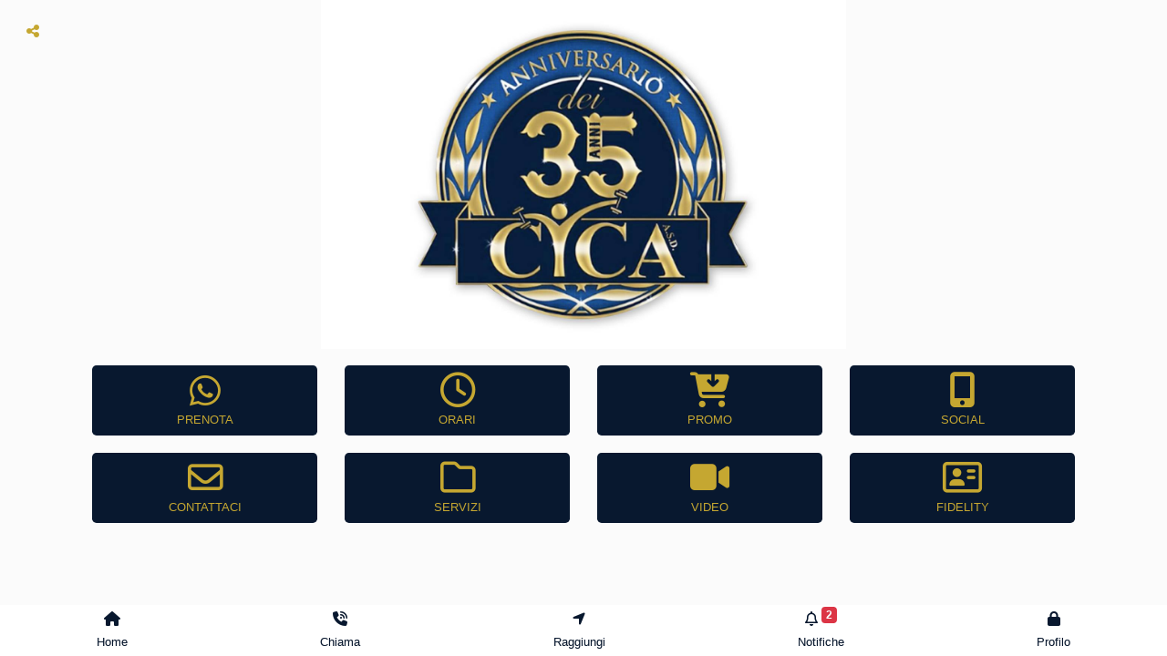

--- FILE ---
content_type: text/html
request_url: https://cica.cittacoupon.it/app/
body_size: 5566
content:
<!DOCTYPE html>
<html lang="IT">
<head>
<meta charset="UTF-8">
<meta name="description" content="Cica Fitness Club - Quartu Sant'Elena - cica.cittacoupon.it/app" >
<meta name="keywords" content="Cica Fitness Club Quartu Sant'Elena" >
<meta name="revisit-after" content="10 days" >
<title>Cica Fitness Club</title>

<!--<link rel="stylesheet" href="https://pro.fontawesome.com/releases/v5.13.0/css/all.css" integrity="sha384-IIED/eyOkM6ihtOiQsX2zizxFBphgnv1zbe1bKA+njdFzkr6cDNy16jfIKWu4FNH" crossorigin="anonymous">-->
<script src="https://kit.fontawesome.com/bef7eec11b.js" crossorigin="anonymous"></script>
<script  src="https://code.jquery.com/jquery-3.4.1.min.js"  integrity="sha256-CSXorXvZcTkaix6Yvo6HppcZGetbYMGWSFlBw8HfCJo="  crossorigin="anonymous"></script>
<link rel="stylesheet" href="https://stackpath.bootstrapcdn.com/bootstrap/4.3.1/css/bootstrap.min.css" integrity="sha384-ggOyR0iXCbMQv3Xipma34MD+dH/1fQ784/j6cY/iJTQUOhcWr7x9JvoRxT2MZw1T" crossorigin="anonymous">
<script src="https://cdnjs.cloudflare.com/ajax/libs/popper.js/1.14.7/umd/popper.min.js" integrity="sha384-UO2eT0CpHqdSJQ6hJty5KVphtPhzWj9WO1clHTMGa3JDZwrnQq4sF86dIHNDz0W1" crossorigin="anonymous"></script>
<script src="https://stackpath.bootstrapcdn.com/bootstrap/4.3.1/js/bootstrap.min.js" integrity="sha384-JjSmVgyd0p3pXB1rRibZUAYoIIy6OrQ6VrjIEaFf/nJGzIxFDsf4x0xIM+B07jRM" crossorigin="anonymous"></script><link href="../css/icofont.min.css" rel="stylesheet">
<link rel="stylesheet" href="../css/stili.css?v=4.5" type="text/css" >
<script>
var fuso_options = {dateStyle: "short", timeStyle: "short", timeZone: "Europe/Rome"};

$(document).ready(function(){
	window.onbeforeunload  = function() {
		$("#onunload").show();
		setTimeout(() => {$("#onunload").hide();}, 1000)
	};
	$("#onunload").click(function() {
		$("#onunload").hide();
	});
});

$(document).on("click", ".modal-backdrop", function(e) {
	$("#menu_lateral").modal("hide");
});
</script>
<meta name="theme-color" content="#000000">
<meta name="mobile-web-app-capable" content="yes">
<meta name="apple-mobile-web-app-capable" content="yes">
<meta name="apple-mobile-web-app-status-bar-style" content="#000000">

<link rel="apple-touch-icon" sizes="180x180" href="../icone/apple-touch-icon.png">
<link rel="icon" type="image/png" sizes="32x32" href="../icone/favicon-32x32.png">
<link rel="icon" type="image/png" sizes="16x16" href="../icone/favicon-16x16.png">
<link rel="mask-icon" href="../icone/safari-pinned-tab.svg" color="#5bbad5">
<link rel="shortcut icon" href="../icone/favicon.ico">
<meta name="msapplication-TileColor" content="#000000">
<meta name="msapplication-config" content="../icone/browserconfig.xml">
<link rel="manifest" href="../manifest.json">
<script type="text/javascript" src="../sw.js?v=4.5"></script>

<script>
if ("serviceWorker" in navigator) {
    //console.log("Will the service worker register?");
    navigator.serviceWorker.register("../sw.js?v=4.5")
      .then(function(reg){
        //console.log("YES");
     }).catch(function(err) {
        //console.log("No - Errore:", err)
    });
 }
</script>

<meta name="viewport" content="width=device-width, initial-scale=1, maximum-scale=1.0, minimum-scale=1.0, user-scalable=no" >
  <script>
$(document).ready(function() {
  if(window.location.href.indexOf("#menu_lateral") != -1) {
    $("#menu_lateral").modal("show");
  }
});
$(document).on("click", "#menu_lateral_button", function(e) {
  $("#menu_lateral .modal-footer").delay(500).show("slow");
});
$(document).on("click", "#menu_lateral .modal-header .close", function(e) {
  $("#menu_lateral .modal-footer").hide();
});
</script>
		<script>
		$(document).ready(function(){
		
		$("input#wa_form_cica-prenotadataeorario").change(function() {
		  var datetime_wa_form_cica_prenotadataeorario=$(this).val().substr(0, 16);
		  //datetime_wa_form_cica_prenotadataeorario="2020-01-16T12:12";
		  $(this).val(datetime_wa_form_cica_prenotadataeorario);
		  //console.log(datetime_wa_form_cica_prenotadataeorario);
		});
		});
		</script>
		
<script>
$(document).ready(function(){
var wa_control=[['nome','cognome','dataeorario','richiesta',],]; 
$("#invia_wa_form_cica-prenota").click(function(){wa_sbmit("#wa_form_cica-prenota",wa_control[0],"wa_form_cica-prenota") });
}); 

function wa_sbmit(wa_id,wa_control_arr,wa_form_id) {
	//console.log(wa_id+wa_control_arr);
	var wa_controllo_num=wa_send_num=email_destinatario=0; 
	var wa_controllo_count = wa_control_arr.length;  
	var wa_array=$(wa_id).serializeArray(); //console.log(wa_array);
	var wa_array_count = wa_array.length;
	var messaggio=messaggio_mail=""; 
	for (var i = 0; i < wa_array_count; i++) {
		if (wa_array[i].name=="wa_number"){
			if (wa_array[i].value!="")
				wa_send_num=wa_array[i].value;
			continue;
		}
		if (wa_array[i].name=="email_destinatario"){
			if (wa_array[i].value!="")
				email_destinatario=wa_array[i].value;
			continue;
		}			

		var nome_campo=wa_cleanstring(wa_array[i].name);
		var id_campo=wa_id+nome_campo; 
		messaggio+="*"+wa_array[i].name+":* "+wa_array[i].value+"\n";
		if (wa_array[i].value!="") {			
			if (wa_control_arr.indexOf(nome_campo) > -1){
				wa_controllo_num++;
				$(id_campo).removeClass(" is-invalid");
			}
		}
		else if (wa_control_arr.indexOf(nome_campo) > -1) {
				$(id_campo).addClass(" is-invalid");
			}
	//console.log(id_campo); console.log(wa_controllo_num);console.log(wa_control_arr.indexOf(id_campo));
	}
	  //console.log(wa_controllo_num);	console.log(wa_controllo_count);	console.log(messaggio);
		if (messaggio!="" && wa_controllo_num>=wa_controllo_count) {
			if (wa_send_num!="disattivo"){
				if(wa_send_num==0) 
					wa_send_num="https://api.whatsapp.com/send?phone=393382284654";
				else
					wa_send_num="https://api.whatsapp.com/send?phone="+wa_send_num;
				html_msg=encodeURIComponent(messaggio);
				//$(wa_id).attr("action", wa_send_num+"&text="+html_msg).submit();//window.location.href = wa_send_num+"&text="+html_msg;
				window.open(wa_send_num+"&text="+html_msg,"_blank");
			}
			if (email_destinatario!="disattivo"){
				$("<input>").attr("type", "hidden").attr("name", "mail_form_direct").attr("value", wa_form_id).appendTo(wa_id);
			}
			$(wa_id).submit(function(eventObj) {
				$("<input>").attr("type", "hidden").attr("name", "invia_whatsapp").attr("value", "inviato").appendTo(wa_id);
				$("<input>").attr("type", "hidden").attr("name", "risp_msg").attr("value", "Messaggio+inviato+con+successo").appendTo(wa_id);
				return true;
			});
			$(wa_id).submit();
		}	
	}

function wa_cleanstring(dato) {
	cambia_find =  ["à","á","è","é","ì","í","ò","ó","ù","ú","ç","ö","û","ê","ü","ë","ä","&amp","€"];
	cambia_replace=["a","a","e","e","i","i","o","o","u","u","c","o","u","e","u","e","a","e","euro"];
	for (var i = 0; i < cambia_find.length; i++) {
		dato = dato.replace(cambia_find[i], cambia_replace[i]);
	}
	pattern="[^a-z0-9s]";
	regex = new RegExp(pattern, "g")
	dato=dato.toLowerCase(); //dato=dato.replace(/ /g, "");dato=dato.replace("'", "");
	dato=dato.replace(regex, "");
 	return dato;
}
</script>
<style>
.fondo {margin-top:0;}
		.fondo {min-width: 100% !important;}
		
			body  {	background: url(https://www.cittacoupon.it/aziende-coupon/2079/app-home-bg.jpg) no-repeat top center fixed;-webkit-background-size: cover;  -moz-background-size: cover;  -o-background-size: cover; background-size: cover; height:100%;min-height:100%;}
			html {height:100%;min-height:100%;}
		
	.colore_sfondo_app {background-color:#000000 !important;}
	#slide_homepage_bg_tot {background-color:#000000 !important;}
	.colore_testo_inverso {color:#000000 !important;}	
	.home_icon_div a {margin:.75em;}
	.colore_sfondo_bottoni {background-color:#08182f !important;}
	.colore_sfondo_bottoni_inverso {color:#08182f !important;} 	
	.colore_testo_app {color:#c5a731 !important;}
	.colore_sfondo_inverso {background-color:#c5a731 !important;}	
	.colore_pulsante_menu {color:#c5a731 !important;}	
	.modal_menu a,.modal_menu .close,.modal-header .close,.modal_menu .btn {color:#08182f !important; }	
	.pie_mobile a {color:#08182f !important;}	
@media (min-width: 576px){

}
</style>

</head>
<body><div style="display:none;" id="onunload" class="w-100 h-100 text-center position-fixed pagination-centered text-white"><i class="fa fa-spinner fa-pulse fa-3x fa-fw mt-5"></i></div><div class="fondo"><img class="d-block w-100 mb-2" src="https://www.cittacoupon.it/aziende-coupon/2079/app-home.jpg" alt="Cica Fitness Club" id="home_logo_top" style="z-index:9999999">
    <div class="w-100 container">
		  <div class="row justify-content-around px-3 home_icon0">
<div class="text-center home_icon_div icon_left shadow-none" id="icona_home_0"><a href="#" data-toggle="modal" data-target="#cica-prenota" class="d-block rounded-lg py-2 text-uppercase colore_testo_app colore_sfondo_bottoni shadow-none"><i class="fab fa-whatsapp mb-1" aria-hidden="true"></i><span>Prenota</span></a></div><div class="text-center home_icon_div icon_right shadow-none" id="icona_home_1"><a href="orari.html" class="d-block rounded-lg py-2 text-uppercase colore_testo_app colore_sfondo_bottoni shadow-none"><i class="far fa-clock mb-1" aria-hidden="true"></i><span>Orari</span></a></div><div class="text-center home_icon_div icon_left shadow-none" id="icona_home_2"><a href="offerte.html" class="d-block rounded-lg py-2 text-uppercase colore_testo_app colore_sfondo_bottoni shadow-none"><i class="fas fa-cart-arrow-down mb-1" aria-hidden="true"></i><span>Promo</span></a></div><div class="text-center home_icon_div icon_right shadow-none" id="icona_home_3"><a href="social.html" class="d-block rounded-lg py-2 text-uppercase colore_testo_app colore_sfondo_bottoni shadow-none"><i class="fas fa-mobile-alt mb-1" aria-hidden="true"></i><span>Social</span></a></div><div class="text-center home_icon_div icon_left shadow-none" id="icona_home_4"><a href="contatti.html" class="d-block rounded-lg py-2 text-uppercase colore_testo_app colore_sfondo_bottoni shadow-none"><i class="far fa-envelope mb-1" aria-hidden="true"></i><span>Contattaci</span></a></div><div class="text-center home_icon_div icon_right shadow-none" id="icona_home_5"><a href=""#" data-toggle="modal" data-target="#servizi18" class="d-block rounded-lg py-2 text-uppercase colore_testo_app colore_sfondo_bottoni shadow-none"><i class="far fa-folder mb-1" aria-hidden="true"></i><span>Servizi</span></a></div><div class="text-center home_icon_div icon_left shadow-none" id="icona_home_6"><a href="video4.htm" class="d-block rounded-lg py-2 text-uppercase colore_testo_app colore_sfondo_bottoni shadow-none"><i class="fas fa-video mb-1" aria-hidden="true"></i><span>Video</span></a></div><div class="text-center home_icon_div icon_right shadow-none" id="icona_home_7"><a href="fidelity-card.html" class="d-block rounded-lg py-2 text-uppercase colore_testo_app colore_sfondo_bottoni shadow-none"><i class="far fa-address-card mb-1" aria-hidden="true"></i><span>Fidelity</span></a></div></div><!-- Modal Menu -->
<div class="modal fade rounded-0 modal_menu w-100 menu_fullscreen bg-white" id="condividi_div" tabindex="-1" role="dialog" aria-labelledby="condividi_div" aria-hidden="true" style="display:none;" >
  <div class="modal-dialog m-0" role="document">
    <div class="modal-content h-100 border-0 text-secondary">
      <div class="modal-header">
        <h5 class="modal-title"><i class="fas fa-share-alt"></i> Condividi</h5>
        <button type="button" class="close" data-dismiss="modal" aria-label="Close" aria-pressed="true"><i class="fas fa-times"></i>&nbsp;</button>
      </div>
      <div class="modal-body"><div class="row row-cols-3 text-center">
<div class="col py-4"><a href="https://twitter.com/intent/tweet?original_referer=https%3A%2F%2Fwww.cittacoupon.it%2Fscarica-app%2Fcica-fitness-club&ref_src=twsrc%5Etfw&text=Scarica+l%27app+Cica+Fitness+Club%0A&tw_p=tweetbutton&url=https%3A%2F%2Fwww.cittacoupon.it%2Fscarica-app%2Fcica-fitness-club" target="blank"><i class="fab fa-twitter fa-2x rounded-circle text-white circle-icon" style="background:#00acee"></i><br>Twitter</a></div>
<div class="col py-4"><a href="https://www.facebook.com/sharer.php?u=https%3A%2F%2Fwww.cittacoupon.it%2Fscarica-app%2Fcica-fitness-club" target="blank"><i class="fab fa-facebook fa-2x rounded-circle text-white circle-icon" style="background:#3b5998"></i><br>Facebook</a></div>
<div class="col py-4"><a href="whatsapp://send?text=%2AScarica%20l%27app%20Cica%20Fitness%20Club%2A%20%0Ahttps%3A%2F%2Fwww.cittacoupon.it%2Fscarica-app%2Fcica-fitness-club" data-action="share/whatsapp/share"><i class="fab fa-whatsapp fa-2x rounded-circle text-white circle-icon" style="background:#25D366"></i><br>Whatsapp</a></div>
<div class="col py-4"><a href="fb-messenger://share/?link=https%3A%2F%2Fwww.cittacoupon.it%2Fscarica-app%2Fcica-fitness-club&app_id=1143759889013468"><i class="fab fa-facebook-messenger fa-2x rounded-circle text-white circle-icon" style="background:#0078FF"></i><br>Messanger</a></div>
<div class="col py-4"><a href="mailto:?subject=Scarica%20l%27app%20Cica%20Fitness%20Club&body=Scarica l'app Cica Fitness Club 
https%3A%2F%2Fwww.cittacoupon.it%2Fscarica-app%2Fcica-fitness-club"><i class="far fa-envelope fa-2x rounded-circle text-white circle-icon" style="background:#F64536"></i><br>E-mail</a></div>
<div class="col py-4"><a href="https://t.me/share/url?url=https%3A%2F%2Fwww.cittacoupon.it%2Fscarica-app%2Fcica-fitness-club&text=Scarica%20l%27app%20Cica%20Fitness%20Club"><i class="fab fa-telegram fa-2x rounded-circle text-white circle-icon" style="background:#0088cc"></i><br>Telegram</a></div>

<!--
<div class="col"><a href="#" onclick=" const  dummy = document.createElement('input');document.body.appendChild(dummy);dummy.setAttribute('value', 'https://www.cittacoupon.it/scarica-app/cica-fitness-club'); dummy.select();document.execCommand('copy');document.body.removeChild(dummy); "><i class="far fa-copy"></i><br>Copia Link</a></div>
-->
</div></div>
    </div>
  </div>
</div><div class="fixed-top modal-content bg-transparent border-0"><div class="modal-header border-0"><button type="button" class="btn shadow-none" data-toggle="modal" data-target="#condividi_div" aria-pressed="true" aria-controls="condividi_div" aria-expanded="false" aria-label="CONDIVIDI"><i class="fas fa-share-alt colore_testo_app colore_pulsante_menu"></i>&nbsp;</button>
</div></div><!-- $update_pagina --><!-- Modal Menu -->
<div class="modal fade modal_page pagina-menu-style- " id="cica-prenota" tabindex="-1" role="dialog" aria-labelledby="Prenota" aria-hidden="true" style="display:none">
  <div class="modal-dialog" role="document">
    <div class="modal-content">
      <div class="modal-header">
	  
        <h5 class="modal-title">Prenota</h5>
        <button type="button" class="close" data-dismiss="modal" aria-label="Close">
          <span aria-hidden="true">&times;</span>
        </button>
      </div>
      <div class="modal-body"><p class="text-center my-0 py-0"><img class="w-75 mb-2" src="https://www.cittacoupon.it/aziende-coupon/2079/app-prenota-logo.jpg" alt="Cica Fitness Club"></p><a href="tel:3382284654" class="btn bg-warning btn-block my-3 btn-lg bg-transparent border border-secondary shadow-none"><i class="fas fa-phone-volume" aria-hidden="true"></i> Chiama</a><button class="btn bg-warning btn-block my-3 btn-lg bg-transparent border border-secondary shadow-none" type="button" data-toggle="collapse" data-target="#prenota_whatsapp" aria-expanded="true" aria-controls="prenota_whatsapp"><i class="fab fa-whatsapp" aria-hidden="true"></i> Prenota tramite WhatsApp</button><div id="prenota_whatsapp" class="collapse">
<form action="" method="post" id="wa_form_cica-prenota" >
          
	<div class="form-group">
		<input type="text" class="form-control" name="Nome" id="wa_form_cica-prenotanome" value=""  aria-describedby="" placeholder="Nome *" required>
		<div class="invalid-feedback">Inserire Nome</div>
	</div>
	<div class="form-group">
		<input type="text" class="form-control" name="Cognome" id="wa_form_cica-prenotacognome" value=""  aria-describedby="" placeholder="Cognome *" required>
		<div class="invalid-feedback">Inserire Cognome</div>
	</div>
	<div class="form-group">
	<label for="Data e orario">Data e orario *:&nbsp;</label>	<input type="datetime-local" class="form-control" name="Data e orario" id="wa_form_cica-prenotadataeorario" value=""  aria-describedby="" placeholder="" required>
		<div class="invalid-feedback">Inserire Data e orario</div>
	</div><div class="contatti_form_tendina"></div>
          <div class="form-group">
          <label for="Richiesta">Richiesta *:&nbsp;</label>
          <textarea name="Richiesta" id="wa_form_cica-prenotarichiesta" rows="4" class="form-control"  required></textarea>
		  <div class="invalid-feedback">Inserire Richiesta</div>
          </div><p class="campi_obbligatori">* campi obbligatori</p>
          </form>
<p class="mt-0 pt-0">* <b>La prenotazione è valida solo dopo la conferma</b></p></div></div>
	  <div class="modal-footer"><button type="button" class="btn btn-primary shadow-none" id="invia_wa_form_cica-prenota" aria-controls="invia_wa_form_cica-prenota" aria-expanded="false" aria-label="Invia">INVIA</button></div>
    </div>
  </div>
</div>




<!-- Modal Menu -->
<div class="modal fade modal_page pagina-menu-style-0 " id="servizi18" tabindex="-1" role="dialog" aria-labelledby="Servizi" aria-hidden="true" style="display:none">
  <div class="modal-dialog" role="document">
    <div class="modal-content">
      <div class="modal-header">
	  
        <h5 class="modal-title">Servizi</h5>
        <button type="button" class="close" data-dismiss="modal" aria-label="Close">
          <span aria-hidden="true">&times;</span>
        </button>
      </div>
      <div class="modal-body"><a href="training-functional-coordinazione.htm" class="btn bg-warning btn-block my-3 btn-lg bg-transparent border border-secondary shadow-none" role="button" aria-pressed="true"><i class=" mb-1" aria-hidden="true"></i> FUNCTIONAL TRAINING</a><a href="body-total-total-body-tutto.htm" class="btn bg-warning btn-block my-3 btn-lg bg-transparent border border-secondary shadow-none" role="button" aria-pressed="true"><i class=" mb-1" aria-hidden="true"></i> TOTAL BODY</a><a href="postural-postura-dynamic-posturaldynamic.htm" class="btn bg-warning btn-block my-3 btn-lg bg-transparent border border-secondary shadow-none" role="button" aria-pressed="true"><i class=" mb-1" aria-hidden="true"></i> POSTURAL DYNAMICS</a><a href="cardio-fitness-cardiofitness.htm" class="btn bg-warning btn-block my-3 btn-lg bg-transparent border border-secondary shadow-none" role="button" aria-pressed="true"><i class=" mb-1" aria-hidden="true"></i> CARDIO FITNESS</a></div>
	  <div class="modal-footer"></div>
    </div>
  </div>
</div>




</div></div><div>&nbsp;</div> <div class="fixed-bottom bg-white pie_mobile">
				<ul class="nav nav-pills nav-fill"><li class="nav-item text-center px-1"><a href="https://cica.cittacoupon.it/app/" class="d-block rounded  py-1"><i class="fas fa-home mb-0" aria-hidden="true"></i><br><span class="small mt-0">Home</span></a></li><li class="nav-item text-center px-1"><a href="tel:3382284654" class="d-block rounded  py-1"><i class="fas fa-phone-volume mb-0" aria-hidden="true"></i><br><span class="small mt-0">Chiama</span></a></li><li class="nav-item text-center px-1"><a href="https://maps.google.com/?q=39.2341663%209.1765770" class="d-block rounded  py-1"><i class="fas fa-location-arrow mb-0" aria-hidden="true"></i><br><span class="small mt-0">Raggiungi</span></a></li><li class="nav-item text-center px-1"><a href="notifiche.html" class="d-block rounded  py-1"><i class="far fa-bell mb-0" aria-hidden="true"></i> <sup class="badge badge-danger" id="carrello-ordine-top-num">2</sup><br><span class="small mt-0">Notifiche</span></a></li><li class="nav-item text-center px-1"><a href="area-riservata.html" class="d-block rounded  py-1"><i class="fas fa-lock mb-0" aria-hidden="true"></i><br><span class="small mt-0">Profilo</span></a></li>
				</ul>
		</div>
</body>
</html>
